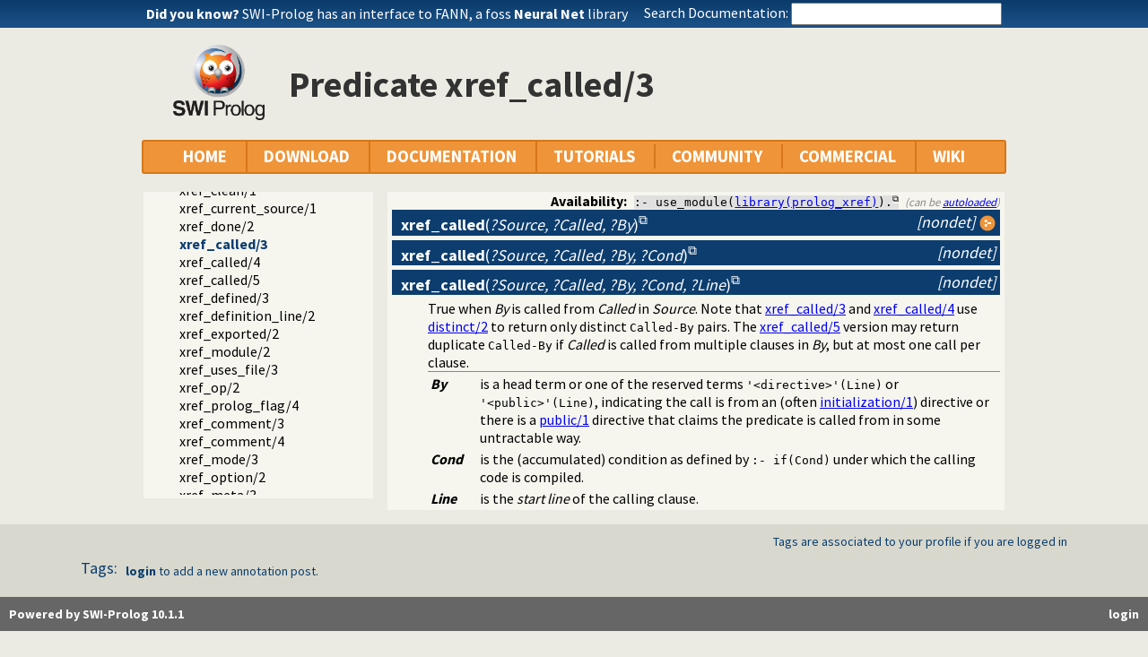

--- FILE ---
content_type: text/html; charset=UTF-8
request_url: https://us.swi-prolog.org/pldoc/man?predicate=xref_called/3
body_size: 5410
content:
<!DOCTYPE html>
<html>
<head>
<title>SWI-Prolog -- xref_called/3</title>

<link rel="stylesheet" type="text/css" href="/css/footer.css">
<link rel="stylesheet" type="text/css" href="/css/plweb.css">
<link rel="stylesheet" type="text/css" href="/css/post.css">
<link rel="stylesheet" type="text/css" href="/css/swipl.css">
<link rel="stylesheet" type="text/css" href="/css/tags.css">
<script type="text/javascript" src="/js/jquery-3.6.0.min.js">

</script>
<link rel="stylesheet" type="text/css" href="/js/jquery/ui/jquery-ui.min.css">
<link rel="stylesheet" type="text/css" href="/js/markitup/sets/pldoc/style.css">
<link rel="stylesheet" type="text/css" href="/js/markitup/skins/markitup/style.css">
<link rel="stylesheet" type="text/css" href="/pldoc/res/pldoc.css">
<link rel="stylesheet" type="text/css" href="/css/annotation.css">
<script type="text/javascript" src="/js/jquery/menu.js">

</script>
<script type="text/javascript" src="/js/jquery/ui/jquery-ui.min.js">

</script>
<script type="text/javascript" src="/js/markitup/jquery.markitup.js">

</script>
<script type="text/javascript" src="/pldoc/res/pldoc.js">

</script>
<script type="text/javascript" src="/js/markitup/sets/pldoc/set.js">

</script>
<script type="text/javascript" src="/js/tagit/js/tag-it.min.js">

</script>
<link rel="stylesheet" type="text/css" href="/js/tagit/css/jquery.tagit.css">
<link rel="stylesheet" type="text/css" href="/js/tagit/css/tagit.ui-zendesk.css">
<meta http-equiv="content-type" content="text/html; charset=UTF-8">
<link rel="shortcut icon" href="/icons/favicon.ico">
<link rel="apple-touch-icon" href="/apple-touch-icon.png">

</head>
<body>
<div class="outer-container">
<div id="upper-header">

<table id="upper-header-contents">
<tr><td id="dyknow-container">Did you know ... 
<script type="text/javascript">

		   $(function() {
		     $.ajax({ url: "/dyk",
			      success: function(data) {
					   console.log(data);
			        $("#"+"dyknow-container").html(data);
			      }
		            });
		   });
		  
</script>
</td><td id="search-container"><span class="lbl">Search Documentation:</span>

<form action="/search" id="search-form">
<input name="for" id="for" value="">
<input id="submit-for" type="submit" value="Search">
<script type="text/javascript">

    $(function() {
	function htmlEncode(text) {
	  if ( !text ) return "";
	  return document.createElement('a')
			 .appendChild(document.createTextNode(text))
			 .parentNode
			 .innerHTML;
	}
	$("#"+"for").autocomplete({
	minLength: 1,
	delay: 0.3,
	source: "/autocomplete/ac_predicate",
	focus: function(event,ui) {
	  $("#"+"for").val(ui.item.label);
	  return false;
	},
	select: function(event,ui) {
	  $("#"+"for").val(ui.item.label);
	  window.location.href = ui.item.href;
	  return false;
	}
	})
	.data("ui-autocomplete")._renderItem = function(ul,item) {
	var label = String(htmlEncode(item.label)).replace(
	    htmlEncode(this.term),
	    "<span class=\"acmatch\">"+this.term+"</span>");
	var tag = item.tag ? " <i>["+item.tag+"]</i>" : "";
	return $("<li>")
	  .append("<a class=\""+item.class+"\">"+label+tag+"</a>")
	  .appendTo(ul)
	};
	});

</script>
</form>

</td></tr>
</table>

</div>

<table id="header-line-area">
<tr><td id="logo"><a href="http://www.swi-prolog.org"><img class="owl" src="/icons/swipl.png" alt="SWI-Prolog owl logo" title="SWI-Prolog owl logo"></a></td><td class="primary-header">Predicate xref_called/3</td></tr>
</table>


<div id="menubar">
<div class="menubar fixed-width">
<ul class="menubar-container">
<li><a href="/">HOME</a></li>
<li>DOWNLOAD
<ul>
<li><a href="/Download.html">SWI-Prolog</a></li>
<li><a href="/build/">Sources/building</a></li>
<li><a href="/Docker.html">Docker images</a></li>
<li><a href="/pack/list">Add-ons</a></li>
<li><a href="https://github.com/SWI-Prolog">Browse GIT<img class="ext-link" src="/icons/ext-link.png" alt="External"></a></li>
</ul>
</li>
<li>DOCUMENTATION
<ul>
<li><a href="/pldoc/refman/">Manual</a></li>
<li><a href="/pldoc/package/">Packages</a></li>
<li><a href="/FAQ/">FAQ</a></li>
<li><a href="/pldoc/man?section=cmdline">Command line</a></li>
<li><a href="/pldoc/package/pldoc.html">PlDoc</a></li>
<li>Bluffers<span class="arrow">&#x25B6;</span>
<ul>
<li><a href="/pldoc/man?section=syntax">Prolog syntax</a></li>
<li><a href="/pldoc/man?section=emacsbluff">PceEmacs</a></li>
<li><a href="/pldoc/man?section=htmlwrite">HTML generation</a></li>
</ul>
</li>
<li><a href="/license.html">License</a></li>
<li><a href="/Publications.html">Publications</a></li>
<li><a href="/pldoc/man?section=extensions">Rev 7 Extensions</a></li>
</ul>
</li>
<li>TUTORIALS
<ul>
<li>Beginner<span class="arrow">&#x25B6;</span>
<ul>
<li><a href="/pldoc/man?section=quickstart">Getting started</a></li>
<li><a href="http://lpn.swi-prolog.org/">Learn Prolog Now!<img class="ext-link" src="/icons/ext-link.png" alt="External"></a></li>
<li><a href="http://book.simply-logical.space/">Simply Logical<img class="ext-link" src="/icons/ext-link.png" alt="External"></a></li>
<li><a href="/pldoc/man?section=debugoverview">Debugger</a></li>
<li><a href="/IDE.html">Development tools</a></li>
</ul>
</li>
<li>Advanced<span class="arrow">&#x25B6;</span>
<ul>
<li><a href="http://chiselapp.com/user/ttmrichter/repository/gng/doc/trunk/output/tutorials/swiplmodtut.html">Modules<img class="ext-link" src="/icons/ext-link.png" alt="External"></a></li>
<li><a href="https://www.github.com/Anniepoo/swipldcgtut/blob/master/dcgcourse.adoc">Grammars (DCGs)<img class="ext-link" src="/icons/ext-link.png" alt="External"></a></li>
<li><a href="https://www.github.com/Anniepoo/swiplclpfd/blob/master/clpfd.adoc">clp(fd)<img class="ext-link" src="/icons/ext-link.png" alt="External"></a></li>
<li><a href="https://www.github.com/Anniepoo/swiplmessage/blob/master/message.adoc">Printing messages<img class="ext-link" src="/icons/ext-link.png" alt="External"></a></li>
<li><a href="http://chiselapp.com/user/ttmrichter/repository/swipldoctut/doc/tip/doc/tutorial.html">PlDoc<img class="ext-link" src="/icons/ext-link.png" alt="External"></a></li>
</ul>
</li>
<li>Web applications<span class="arrow">&#x25B6;</span>
<ul>
<li><a href="https://www.github.com/Anniepoo/swiplwebtut/blob/master/web.adoc">Web applications<img class="ext-link" src="/icons/ext-link.png" alt="External"></a></li>
<li><a href="https://github.com/triska/letswicrypt">Let's Encrypt!<img class="ext-link" src="/icons/ext-link.png" alt="External"></a></li>
<li><a href="/pengines/">Pengines</a></li>
</ul>
</li>
<li>Semantic web<span class="arrow">&#x25B6;</span>
<ul>
<li><a href="https://cliopatria.swi-prolog.org/tutorial/">ClioPatria<img class="ext-link" src="/icons/ext-link.png" alt="External"></a></li>
<li><a href="/howto/UseRdfMeta.html">RDF namespaces</a></li>
</ul>
</li>
<li>Graphics<span class="arrow">&#x25B6;</span>
<ul>
<li><a href="/download/xpce/doc/coursenotes/coursenotes.pdf">XPCE</a></li>
<li><a href="/Graphics.html">GUI options</a></li>
</ul>
</li>
<li>Machine learning<span class="arrow">&#x25B6;</span>
<ul>
<li><a href="http://cplint.ml.unife.it/">Probabilistic Logic Programming<img class="ext-link" src="/icons/ext-link.png" alt="External"></a></li>
</ul>
</li>
<li>External collections<span class="arrow">&#x25B6;</span>
<ul>
<li><a href="https://www.metalevel.at/prolog">Meta level tutorials<img class="ext-link" src="/icons/ext-link.png" alt="External"></a></li>
</ul>
</li>
<li>For packagers<span class="arrow">&#x25B6;</span>
<ul>
<li><a href="/build/guidelines.html">Linux packages</a></li>
</ul>
</li>
</ul>
</li>
<li><a href="/community.html">COMMUNITY</a>
<ul>
<li><a href="https://swi-prolog.discourse.group">Forum &amp; mailing list<img class="ext-link" src="/icons/ext-link.png" alt="External"></a></li>
<li><a href="/blog">Blog</a></li>
<li><a href="/news/archive">News</a></li>
<li><a href="/bug.html">Report a bug</a></li>
<li><a href="/howto/SubmitPatch.html">Submit a patch</a></li>
<li><a href="/howto/Pack.html">Submit an add-on</a></li>
<li><a href="https://github.com/SWI-Prolog/roadmap">Roadmap (on GitHub)<img class="ext-link" src="/icons/ext-link.png" alt="External"></a></li>
<li><a href="/Links.html">External links</a></li>
<li><a href="/contributing.html">Contributing</a></li>
<li><a href="/Code-of-Conduct.html">Code of Conduct</a></li>
<li><a href="/Contributors.html">Contributors</a></li>
<li><a href="/loot.html">SWI-Prolog items</a></li>
</ul>
</li>
<li><a href="/commercial/index.html">COMMERCIAL</a></li>
<li>WIKI
<ul>
<li><a href="/openid/login?openid.return_to=/pldoc/man?predicate%3Dxref_called/3">Login</a></li>
<li><a href="/wiki/changes">View changes</a></li>
<li><a href="/wiki/sandbox">Sandbox</a></li>
<li><a href="/wiki/">Wiki help</a></li>
<li><a href="/list-tags">All tags</a></li>
</ul>
</li>
</ul>
</div>
</div>
<div class="breadcrumb"></div>
<div class="inner-contents pldoc">
<div id="contents" class="contents pldoc">
<div class="navtree">
<div class="navwindow">
<ul class="nav">
<li class="nav"><a href="/pldoc/doc_for?object=root">Documentation</a>
<ul class="nav">
<li class="nav"><a href="/pldoc/doc_for?object=manual">Reference manual</a>
<ul class="nav">
<li class="nav"><a href="/pldoc/man?section=libpl">The SWI-Prolog library</a>
<ul class="nav">
<li class="nav"><a href="/pldoc/man?section=prologxref">library(prolog_xref): Prolog cross-referencer data collection</a>
<ul class="nav">
<li class="obj nav"><a href="/pldoc/doc_for?object=prolog%3Acalled_by/4">called_by/4</a></li>
<li class="obj nav"><a href="/pldoc/doc_for?object=prolog%3Acalled_by/2">called_by/2</a></li>
<li class="obj nav"><a href="/pldoc/doc_for?object=prolog%3Ameta_goal/2">meta_goal/2</a></li>
<li class="obj nav"><a href="/pldoc/doc_for?object=prolog%3Ahook/1">hook/1</a></li>
<li class="obj nav"><a href="/pldoc/doc_for?object=xref_source/1">xref_source/1</a></li>
<li class="obj nav"><a href="/pldoc/doc_for?object=xref_source/2">xref_source/2</a></li>
<li class="obj nav"><a href="/pldoc/doc_for?object=xref_clean/1">xref_clean/1</a></li>
<li class="obj nav"><a href="/pldoc/doc_for?object=xref_current_source/1">xref_current_source/1</a></li>
<li class="obj nav"><a href="/pldoc/doc_for?object=xref_done/2">xref_done/2</a></li>
<li class="obj nav current"><a href="/pldoc/doc_for?object=xref_called/3">xref_called/3</a></li>
<li class="obj nav"><a href="/pldoc/doc_for?object=xref_called/4">xref_called/4</a></li>
<li class="obj nav"><a href="/pldoc/doc_for?object=xref_called/5">xref_called/5</a></li>
<li class="obj nav"><a href="/pldoc/doc_for?object=xref_defined/3">xref_defined/3</a></li>
<li class="obj nav"><a href="/pldoc/doc_for?object=xref_definition_line/2">xref_definition_line/2</a></li>
<li class="obj nav"><a href="/pldoc/doc_for?object=xref_exported/2">xref_exported/2</a></li>
<li class="obj nav"><a href="/pldoc/doc_for?object=xref_module/2">xref_module/2</a></li>
<li class="obj nav"><a href="/pldoc/doc_for?object=xref_uses_file/3">xref_uses_file/3</a></li>
<li class="obj nav"><a href="/pldoc/doc_for?object=xref_op/2">xref_op/2</a></li>
<li class="obj nav"><a href="/pldoc/doc_for?object=xref_prolog_flag/4">xref_prolog_flag/4</a></li>
<li class="obj nav"><a href="/pldoc/doc_for?object=xref_comment/3">xref_comment/3</a></li>
<li class="obj nav"><a href="/pldoc/doc_for?object=xref_comment/4">xref_comment/4</a></li>
<li class="obj nav"><a href="/pldoc/doc_for?object=xref_mode/3">xref_mode/3</a></li>
<li class="obj nav"><a href="/pldoc/doc_for?object=xref_option/2">xref_option/2</a></li>
<li class="obj nav"><a href="/pldoc/doc_for?object=xref_meta/3">xref_meta/3</a></li>
<li class="obj nav"><a href="/pldoc/doc_for?object=xref_meta/2">xref_meta/2</a></li>
<li class="obj nav"><a href="/pldoc/doc_for?object=xref_meta_src/3">xref_meta_src/3</a></li>
<li class="obj nav"><a href="/pldoc/doc_for?object=xref_hook/1">xref_hook/1</a></li>
<li class="obj nav"><a href="/pldoc/doc_for?object=xref_public_list/3">xref_public_list/3</a></li>
<li class="obj nav"><a href="/pldoc/doc_for?object=xref_public_list/4">xref_public_list/4</a></li>
<li class="obj nav"><a href="/pldoc/doc_for?object=xref_public_list/6">xref_public_list/6</a></li>
<li class="obj nav"><a href="/pldoc/doc_for?object=xref_public_list/7">xref_public_list/7</a></li>
<li class="obj nav"><a href="/pldoc/doc_for?object=xref_source_file/3">xref_source_file/3</a></li>
<li class="obj nav"><a href="/pldoc/doc_for?object=xref_source_file/4">xref_source_file/4</a></li>
</ul>
</li>
</ul>
</li>
</ul>
</li>
<li class="obj nav"><a href="/pldoc/doc_for?object=packages">Packages</a></li>
</ul>
</li>
</ul>
</div>
</div>
<div class="navcontent">
<dt>
<div class="synopsis"><span class="synopsis-hdr">Availability:</span><code class="copy" title="Click to copy">:- use_module(<a href="/pldoc/man?section=prologxref">library(prolog_xref)</a>).</code><span class="autoload">(can be <a href="/pldoc/man?section=autoload">autoloaded</a>)</span></div>
</dt>
<dt class="pubdef"><span style="float:right;margin-left:5px;"><a href="/pldoc/doc/_SWI_/library/prolog_xref.pl?show=src#xref_called/3" class="source"><img class="action" alt="Source" title="Show source" src="/pldoc/res/source.png"></a></span><span class="pred-tag">[nondet]</span><a id="xref_called/3"><strong>xref_called</strong>(<var>?Source, 
?Called, ?By</var>)</a></dt>
<dt class="pubdef"><span class="pred-tag">[nondet]</span><a id="xref_called/4"><strong>xref_called</strong>(<var>?Source, 
?Called, ?By, ?Cond</var>)</a></dt>
<dt class="pubdef"><span class="pred-tag">[nondet]</span><a id="xref_called/5"><strong>xref_called</strong>(<var>?Source, 
?Called, ?By, ?Cond, ?Line</var>)</a></dt><dd class="defbody">True when <var>By</var> is called from <var>Called</var> in <var>Source</var>. 
Note that
<a href="/pldoc/man?predicate=xref_called/3">xref_called/3</a> 
and <a href="/pldoc/man?predicate=xref_called/4">xref_called/4</a> 
use <a href="/pldoc/man?predicate=distinct/2">distinct/2</a> 
to return only distinct <code>Called-By</code> pairs. The <a href="/pldoc/man?predicate=xref_called/5">xref_called/5</a> 
version may return duplicate <code>Called-By</code> if <var>Called</var> 
is called from multiple clauses in
<var>By</var>, but at most one call per clause.


<table class="arglist">
<tr><td><var>By</var> </td><td>is a head term or one of the reserved 
terms
<code>'&lt;directive&gt;'(Line)</code> or <code>'&lt;public&gt;'(Line)</code>, 
indicating the call is from an (often <a href="/pldoc/man?predicate=initialization/1">initialization/1</a>) 
directive or there is a <a href="/pldoc/man?predicate=public/1">public/1</a> 
directive that claims the predicate is called from in some untractable 
way. </td></tr>
<tr><td><var>Cond</var> </td><td>is the (accumulated) condition as 
defined by
<code>:- if(Cond)</code> under which the calling code is compiled. </td></tr>
<tr><td><var>Line</var> </td><td>is the <i>start line</i> of the calling 
clause. </td></tr>
</table>

</dd></div>
</div>
</div>
<div id="dialog" style="display:none;"></div>
<div class="footer newstyle">
<div class="footer">
<div id="community-content">
<div id="tags-component">
<div id="tags-notes">Tags are associated to your profile if you are logged in</div>
<div id="tags-label">Tags:</div>
<div id="tags-bar">
<ul id="tags">
</ul>
</div>
<div id="tags-warnings"></div>
</div>

<script type="text/javascript">

		    function tagInfo(text) {
		      $("#tags-warnings").text(text);
		      $("#tags-warnings").removeClass("warning");
		      $("#tags-warnings").addClass("informational");
		    }
		    function tagWarning(text) {
		      $("#tags-warnings").text(text);
		      $("#tags-warnings").addClass("warning");
		      $("#tags-warnings").removeClass("informational");
		    }

		    $(document).ready(function() {
		      $("#tags").tagit({
			  autocomplete: { delay: 0.3,
					  minLength: 1,
					  source: "/complete-tag"
					},
			  onTagClicked: function(event, ui) {
			    window.location.href = "/show-tag"+"?tag="+
			      encodeURIComponent(ui.tagLabel);
			  },
			  beforeTagAdded: function(event, ui) {
			    if ( !ui.duringInitialization ) {
			      var result = false;
			      tagInfo("Submitting ...");
			      $.ajax({ dataType: "json",
				       url: "/add-tag",
				       data: { tag: ui.tagLabel,
					       obj: "cf3aed46c5f7b47d516e94f2ec9080ad53ee9d72"
					     },
				       async: false,
				       success: function(data) {
					if ( data.status == true ) {
					  tagInfo("Added: "+ui.tagLabel);
					  result = true;
					} else {
					  tagWarning(data.message);
					}
				      }
				     });
			      return result;
			    }
			  },
			  beforeTagRemoved: function(event, ui) {
			    var result = false;
			    if ( !ui.tagLabel ) {
			      return false;
			    }
			    tagInfo("Submitting ...");
			    $.ajax({ dataType: "json",
				     url: "/remove-tag",
				     data: { tag: ui.tagLabel,
					     obj: "cf3aed46c5f7b47d516e94f2ec9080ad53ee9d72"
					   },
				     async: false,
				     success: function(data) {
					if ( data.status == true ) {
					  tagInfo("Removed: "+ui.tagLabel);
					  result = true;
					} else {
					  tagWarning(data.message);
					}
				      }
				   });
			    return result;
			  },
			  placeholderText: "Tag predicate xref_called/3"
			});
		      });
		  
</script>

<div class="posts annotation-component"></div>
<div class="post-login"><b><a class="signin" href="/openid/login?openid.return_to=/pldoc/man?predicate%3Dxref_called/3">login</a></b> to add a new annotation post.</div>
</div>
<div id="footer">
<div class="current-user"><a class="signin" href="/openid/login?openid.return_to=/pldoc/man?predicate%3Dxref_called/3">login</a></div>
<a id="powered" href="http://www.swi-prolog.org">Powered by SWI-Prolog 10.1.1</a></div>
</div>
<script type="text/javascript">

		   $().ready(function()
	           { var $navtree = $(".navwindow");
		     var $navcontent = $(".navcontent");
		     if ( $navtree.length > 0 && $navcontent.length > 0 )
		     { var $window = $(window).on("resize", function()
		       { var ch = $navcontent.height();
			 var nh = $navtree.height();
			 if ( nh > 400 && nh > ch + 200 )
			 { if ( ch < 300 ) ch = 300;
			   $navtree.height(ch);
			   $navtree.css('overflow-y', 'scroll');

			   var current = $navtree.find("li.nav.current");
			   if ( current.position().top > ch-40 )
			   { $navtree.scrollTop(current.position().top - (ch-40));
			   }
			 }
		       }).trigger("resize")
		     }
		   });
		  
</script>
</div>
<div id="tail-end">&nbsp;</div>
</div>
</body>

</html>


--- FILE ---
content_type: text/html; charset=UTF-8
request_url: https://us.swi-prolog.org/dyk
body_size: 293
content:
<!DOCTYPE html>
<html>
<head>
<title>SWI-Prolog Did You Know</title>

<meta http-equiv="content-type" content="text/html; charset=UTF-8">

</head>
<body class="plain">
<span class="lbl">Did you know?</span> <span id="dyknow"><a href="http://leenissen.dk/fann/wp/">SWI-Prolog has an interface to FANN, a foss <b>Neural Net</b> library</a></span>
</body>
</html>
